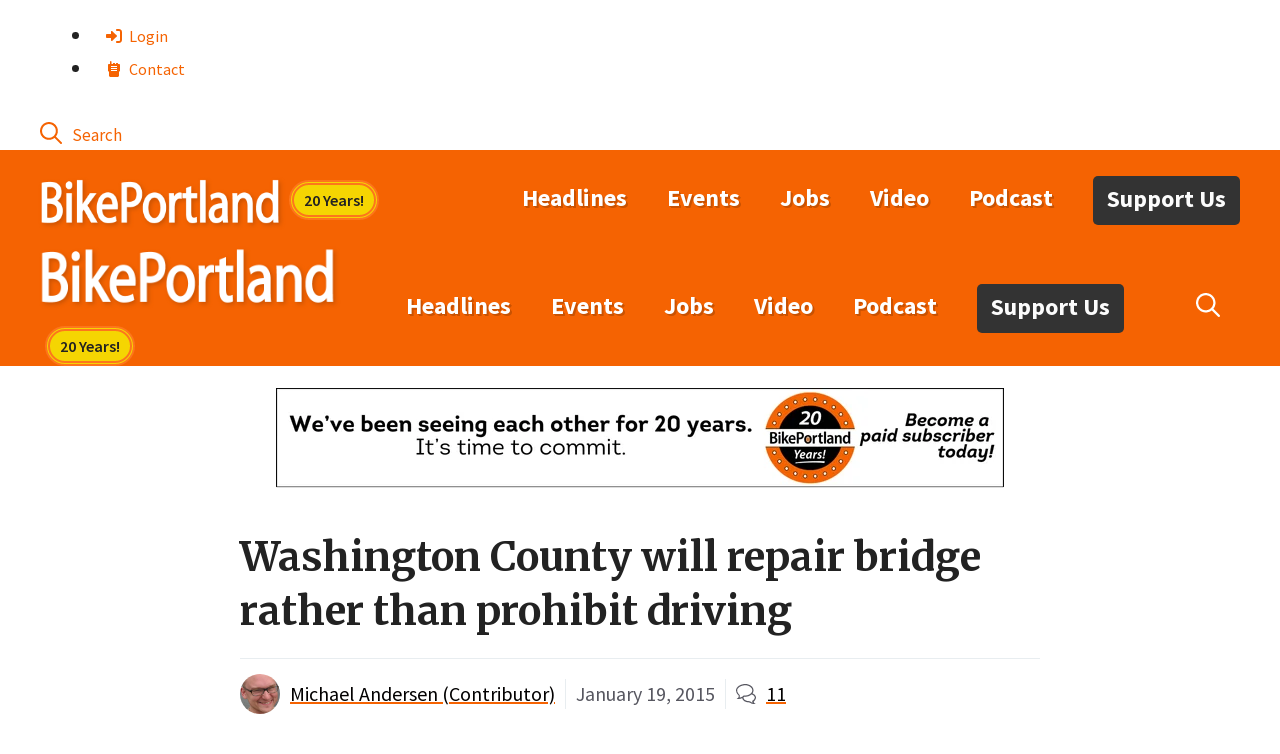

--- FILE ---
content_type: text/css
request_url: https://bikeportland.org/wp-content/themes/bp/style.css
body_size: 5959
content:
/*
 Theme Name:   BikePortland Next
 Theme URI:    https://bozzmedia.com
 Description:  Exclusively for BikePortland
 Author:       Steve Bozz
 Author URI:   https://bozzmedia.com
 Template:     generatepress
 Version:      2025.11.19
*/


/* global link styles */


    .single-post #content a:link,
    .single-post #content a:visited,
    .single #content p a:link,
    .single #content p a:visited,
    .page #content p a:link,
    .page #content p a:visited,
    .archive .taxonomy-description a:link,
    .archive .taxonomy-description a:visited {
        -webkit-text-decoration-thickness: 3px;
        text-decoration-thickness: 3px;
        -webkit-text-decoration: solid underline;
        text-decoration:  solid underline;
        -webkit-text-decoration-skip: ink;
        text-decoration-skip: ink;
        text-decoration-color: var(--global-color-8);
        font-weight: 500;

    }

    a:visited {color:inherit}

    /* fix dark links on dark backgrounds */

    .page #content .gb-container-7bc50089 p a:link,
    .page #content .gb-container-7bc50089 p a:visited {color:#ffffff;}


    .single-post #content a:hover, 
    .single #content p a:hover,
    .page #content p a:hover, 
    .archive .taxonomy-description a:hover {
        -webkit-text-decoration-thickness: 3px;
        text-decoration-thickness: 3px;
        -webkit-text-decoration: solid underline;
        text-decoration: solid underline;
        -webkit-text-decoration-skip: ink;
        text-decoration-skip: ink;
        text-decoration-color: #000000;
        color: var(--global-color-8);

    }

    .single-post #content h3 {

        font-size: 26px;

    } 

    #content a.button {
        text-decoration: none;
    }



/* image helper shims */

.wp-block-image {
    margin-bottom: 1.5em;
}

.equal-height-img img {
    max-height: 260px;
    min-height: 260px;
    height: auto;
    object-fit: cover;
}


.image-tame-headline-400 img {
    max-height: 400px;
    height: auto;
    object-fit: cover;

}

.wp-block-image figcaption,
.wp-block-gallery figcaption {
    font-size: 17px;
}

@media(max-width: 750px) {
    .single-post .entry-content img {
        margin-left: -30px;
        margin-right: -30px;
        max-width: 100vw;
    }

    .wp-block-gallery.has-nested-images figure.wp-block-image img {
        margin: auto;
    }
}

/* Author Box */

.saboxplugin-wrap {
    max-width: 660px;
    margin-left: auto;
    margin-right: auto;
}



.single-post .sab-edit-settings {
    display: none;
}




/* Calendar and Events and Pie */

table.fc-col-header {
    margin-bottom: 0;
}

.piecal-controls.fc .piecal-controls__view-title {
    font-size: 2em;
    color: blue;
}

.dynamic-entry-content a,
.piecal-external-calendar-links a {

-webkit-text-decoration-thickness: 3px;
  text-decoration-thickness: 3px;
  -webkit-text-decoration: solid underline;
  text-decoration: solid underline;
    text-decoration-color: currentcolor;
  -webkit-text-decoration-skip: ink;
  text-decoration-skip: ink;
  text-decoration-color: #000000;
  color: var(--global-color-8);
}


#bikep-187297079 {
    display: none;
}


/* fun with text shadows */

.main-title a {
    text-shadow:
        #c95202 1px 1px,
        #c95202 0px 0px,
        #c95202 1px 1px,
        #c95202 2px 2px;
}

/* primary navigation */


.main-navigation .main-nav ul li a {
    text-shadow:
        #c95202 1px 1px,
        #c95202 2px 2px;
}

.main-navigation .main-nav ul li a:hover {

    text-shadow: none;
}

/* nav support button */

@media (min-width:769px) {

    .main-navigation .main-nav ul li.nav-button a {
        background-color: #333;
        border: none;
        color: #fcfcfc;
        padding: 7px 14px 10px 14px;
        line-height: 32px;
        text-shadow: none;
        border-radius: 5px;
        margin:5px 0px 0px 20px;

    }

    .main-navigation .main-nav ul li.nav-button a:hover,
    .main-navigation .main-nav ul li.nav-button a:target {
        background-color: black;
        color: #F7F8F9 !important;

    }
}

.site-logo::after {
    display:inline-block;
    font-size:16px;
    font-weight:600;
    content: '20 Years!';
    background: #f5d502;
    color: #222;
    padding: 3px 10px;
    border: 5px double #fd761c;
    border-radius: 50px;
    margin-left: 5px;
    margin-top:10px;
}

.site-logo a img {
    -webkit-filter: drop-shadow(2px 2px 2px #c95202);
    filter: drop-shadow(2px 2px 2px #c95202);

}

.site-logo a img:hover {
    -webkit-filter: brightness(99%);
    filter: brightness(99%);

}

/* single posts */



    /* images */

    .wp-block-image .alignright,
    .wp-block-image .alignleft {
    margin: 1em 2em 1em 2em;
    }

    /* lists */

    .inside-article .entry-content ul li,
    .inside-article .entry-content ol li {
        padding-bottom: 1em;
    }
    
    /* entry meta */

    #nav-below {
    line-height: 1.1;
    }

    .post-navigation {
    display: flex;
    padding-top: 30px;
    }

    .post-navigation .nav-next {
        width: 50%;
        text-align: right;
        display: flex;
        flex-direction: row-reverse;
        padding-right: 10px;
    }

    .post-navigation .nav-previous {
        display: flex;
        width: 50%;
        text-align: left;
        flex-direction: row;
        padding-left: 10px;
    }

    .post-navigation .prev {
        text-align: left;
    }

    .nav-next .gp-icon {
        margin-left: .6em;
        margin-right: 0;
    }

    .cat-links,
    .comments-link,
    .tags-links {
        display: block;
        text-align: center;
        line-height: 1.2;
        }

    /* page inner nav */

    .uagb-post-pagination-wrap a.page-numbers,
    .uagb-post-pagination-wrap .page-numbers.dots {
        display: none;
    }

    .uagb-post-pagination-wrap a.page-numbers.next,
    .uagb-post-pagination-wrap a.page-numbers.previous {
        display: inline-block;
    }

/* contain text widths in body text copy */

.single-post .entry-content>p,
.single-post .entry-content>em p {
    max-width: 800px;
    margin-left: auto;
    margin-right: auto;
}

.single-post .entry-content>ul,
.single-post .entry-content>ol {
    max-width: 700px;
    margin-left: auto;
    margin-right: auto;
}

.single-post .entry-content>h1,
.single-post .entry-content>h2,
.single-post .entry-content>h3,
.single-post .entry-content>h4,
.single-post .entry-content>h5,
.single-post .entry-content>h6,
.single-post .site-content h1.entry-title,
.single-post .entry-meta {
    max-width: 800px;
    margin-left: auto;
    margin-right: auto;
}


/* blockquotes and pull quotes */

.single-post .entry-content>blockquote {
    max-width: 800px;
    margin-left: auto;
    margin-right: auto;

}

.single-post blockquote {

    border-style: solid;
    border-width: 6px;
    border-color: #f9f5f4;
    background-color: #f9f5f3;

}

.single-post .wp-block-embed__wrapper blockquote,
.single-post blockquote.wp-block-quote {
    border-width: 0;
    font-style: normal;
    padding: 2em 4em;
    font-family: Merriweather, serif;
    font-size: 0.9em;
    line-height: 1.7;
    font-weight: 300;
    background-color: #fcf9f8;
}

.single-post .wp-block-embed__wrapper blockquote:before,
.single-post .wp-block-embed__wrapper blockquote:after,
.single-post blockquote.wp-block-quote:before,
.single-post blockquote.wp-block-quote:after{
    content: '';
    display: block;
    position: absolute;
    background-color: transparent;
    pointer-events: none;
}

.single-post .wp-block-embed__wrapper blockquote:before,
.single-post blockquote.wp-block-quote:before {
    top: 0;
    left:0;
    right: 44%;
    bottom: 56%;
    border-top: 2px solid #f56302;
    border-left: 2px solid #f56302;
    border-right: 160px solid transparent;
}

.single-post .wp-block-embed__wrapper blockquote:after,
.single-post blockquote.wp-block-quote:after {
    top: 56%;
    left: 44%;
    right: 0;
    bottom: 0;
    border-bottom: 2px solid #f56302;
    border-right: 2px solid #f56302;
    border-left: 160px solid transparent;
}

.single-post .has-small-font-size blockquote {
    font-size: 20px;
}

.single-post .wp-block-pullquote blockquote {
    font-style: normal;
    overflow-wrap: normal;
}

.single-post .wp-block-pullquote blockquote p {
    line-height: 1.45;
}




.spotlight {
    background: #f2f2f2 none repeat scroll 0 0;
    font-size: 1.1em;
    padding: 30px;
    max-width: 860px;
    margin-left: auto;
    margin-right: auto;
    margin-top: 1em;
    margin-bottom: 1em;
}


/* Related Posts */

.crp_related.crp-grid {
    clear: both;
    margin: 10px 0;
    max-width: 1600px;
    margin: 2em auto;
    box-sizing: border-box;
}

.inside-article .crp_related.crp-grid ul {
    display: flex;
    column-gap: 2%;
    max-width:100%;
    overflow-wrap: break-word;  
    flex: 0 0 25%;
}

.crp_related.crp-grid ul li {
    background-color: #fafafa;
    padding: 0.3em;
    width: 25%;
    height:auto;
    list-style: none;
    display:inherit;
    justify-content: flex-start;

}



.crp_related h3 {
    margin-bottom: 8px;
    padding-bottom: 8px;
}

.crp_related ul {
    margin: 0;
    text-indent: 0;
    padding: 0;
}


.crp_title {
    font-size: 0.8em;
    line-height: 1.25em;
    text-decoration: none;
    padding:10px 5px;
    font-family: Merriweather, serif;
    font-weight: bold;
}

.crp_related figure {
    margin: 0 !important;
    padding: 0 !important;
}

.crp_related.crp-grid ul li a.crp_link {
    padding: 0px;
    grid-template-rows:inherit;
}

@media (max-width:500px) {

    .inside-article .crp_related.crp-grid ul {
    column-gap: 1%;
    flex-flow: row;
    flex-wrap: wrap;

    }

    .crp_related.crp-grid ul li {
/*            min-width: 50%;*/
                flex: 0 0 49%;
    }
}

/* callouts needs responsive fixes */

@media (min-width: 769px) {

    .callout,
    .callouts3 {
        font-size: 120%;
        max-width: 60%;
        margin-left: auto;
        margin-right: auto;
        padding: 60px;
        background-color: #fafafa;
        margin-bottom: 30px;
        box-sizing: content-box;
    }
}

/* remove link underline in the following contexts */
.site-footer .menu-item a,
.home .entry-content h2 a {
    text-decoration: none;

}

/* home */

.wp-block-post-title {
    margin-bottom: 24px;
}

.uagb-post-grid .uagb-post-grid-byline {

    font-size: 14px;
    color: #757575;

}

/* author pages */

.author .generate-columns.grid-33 {
    width: 100%;
}


/* footer */



/* Latest Headlines Element Footer */

.gb-container-c1492176 .generate-columns.grid-33,
.grid-sizer.grid-33 {
    width: 100%;
}



.one-container.archive .gb-container-c1492176 .wp-block-query .post:not(:last-child),
.one-container.blog .gb-container-c1492176 .wp-block-query .post:not(:last-child) {
    padding-bottom: 0;
}

.gb-container-c1492176 .generate-columns {
    box-sizing: unset;
}


footer.entry-meta {
    margin-top: 2em;
    margin-left: auto;
    margin-right: auto;
    text-align: center;
}

.footer-widgets {
    background-color: rgba(255, 255, 255, 0.8);
    background-image: url(https://bikeportland.org/wp-content/uploads/2018/05/foster-Gladstone-drawing.jpg);
    background-size: cover;
    background-image: linear-gradient(0deg, rgba(0, 0, 0, 0.9), rgba(0, 0, 0, 0.8)), url(https://bikeportland.org/wp-content/uploads/2018/05/foster-Gladstone-drawing.jpg);
    background-position: top center;
    background-repeat: no-repeat;
}


.footer-widgets .widget ul li {
    margin-bottom: 0.2em;
}


.footer-widgets .footer-widget-1 {
    flex-basis: 25%;
}

.footer-widgets .footer-widget-2 {
    flex-basis: 25%;
}

.footer-widgets .footer-widget-3 {
    flex-basis: 25%;
}

.footer-widgets .footer-widget-4 {
    flex-basis: 25%;
}

/* login page */

.tml-login {
    max-width: 600px;
    margin: auto;
}

.login .inside-article .entry-title {
    text-align: center;
}


/* gravity forms */

.gform_wrapper {
    max-width: 800px;
}

#page .gform_wrapper.gravity-theme .gf_hidden {
    display: none;
}

.gform_required_legend {
    display: none;
}

.copy_values_option_container {
    font-size: 15px;
}

.page .gform_wrapper.gravity-theme .gfield_label {
    font-size: 22px;
}

.page .gform_confirmation_message {
    padding: 2em;
    font-weight: bold;
    background-color: #b7f7cf;
}

.page .gform_wrapper.gravity-theme .gfield_checkbox label,
.page .gform_wrapper.gravity-theme .gfield_radio label {
    font-size: 18px;
}

    /* gravity form section titles */

    .gform_wrapper.gravity-theme .gsection h3 {
        padding-bottom: 1px;
        margin-bottom: 1px;
        margin-top: 10px;
    }


    /* center align submit button */

    body .page .gform_wrapper .gform_footer {
        justify-content: center;
    }

    /* gravity forms - horizontal helper styles */

    .gw-horizontal-form_wrapper .ginput_container input,
    .gw-horizontal-form_wrapper .ginput_container select,
    .gw-horizontal-form_wrapper #field_submit input.button {
        height: 2.4rem;
    }

    .gw-horizontal-form_wrapper #field_submit input.button {
        padding: 0 1.4rem;
        background-color: #222;
    }

    .gw-horizontal-form_wrapper .gform_fields {
        grid-column-gap: 1vw !important;
    }

    .gw-horizontal-form_wrapper .ginput_complex span:not(:first-child) {
        padding-left: 1vw !important;
    }


    /* bikeportland email subscriptions */

    #gform_11 .gfield_checkbox .gchoice input {
        vertical-align: top;
        margin-top:7px;
    }

    #gform_11 .gfield_checkbox .gchoice {
        margin-bottom: 1em;
    } 




/* block editor */



/* ads advertisements */



.post-top-ad,
.page-footer-ad {
    text-align: center;
    margin: 20px auto 20px auto;
}

.bikep-article-sponsor div.bikep-article-sponsor{
 /*   height: auto;
    display: block;*/
    margin: 30px auto;
    border-top: 1px solid #ebebeb;
    border-bottom: 1px solid #ebebeb;
    text-align: center;
    padding-bottom: 16px;
    padding-top: 16px;
}

.bikep-adlabel  {
    color: #ccc;
    font-size: 15px;
    padding-bottom: 6px;
}

.ad_mid_post_body div.ad-runner > p:first-child {display:none;}

/* custom ad campaigns*/

.prompt-weekly .gform_wrapper.gravity-theme input[type="color"],
.prompt-weekly .gform_wrapper.gravity-theme input[type="date"],
.prompt-weekly .gform_wrapper.gravity-theme input[type="datetime-local"],
.prompt-weekly .gform_wrapper.gravity-theme input[type="datetime"],
.prompt-weekly .gform_wrapper.gravity-theme input[type="email"],
.prompt-weekly .gform_wrapper.gravity-theme input[type="month"],
.prompt-weekly .gform_wrapper.gravity-theme input[type="number"],
.prompt-weekly .gform_wrapper.gravity-theme input[type="password"],
.prompt-weekly .gform_wrapper.gravity-theme input[type="search"],
.prompt-weekly .gform_wrapper.gravity-theme input[type="tel"],
.prompt-weekly .gform_wrapper.gravity-theme input[type="text"],
.prompt-weekly .gform_wrapper.gravity-theme input[type="time"],
.prompt-weekly .gform_wrapper.gravity-theme input[type="url"],
.prompt-weekly .gform_wrapper.gravity-theme input[type="week"],
.prompt-weekly .gform_wrapper.gravity-theme select,
.prompt-weekly .gform_wrapper.gravity-theme textarea {
    font-size: 24px;
    margin-bottom: 0;
    margin-top: 0;
    padding: 14px;
}

 .post .prompt-weekly .gform_confirmation_message {
     color: #fff;

 }

 .prompt-weekly .gw-horizontal-form_wrapper #field_submit input.button {
     background-color: #02f5cf;
     font-size: 24px;
     line-height: 24px;
     color: #222;
     text-transform: uppercase;
 }

  .prompt-weekly .gform_wrapper.gravity-theme #field_submit {
    display: block;
}

/* legacy article shims and fixes */

    /* define image styles */

    .photo-right p{
        line-height: 1.2em;
        margin: 0 auto;
        padding: 0;
    }

    .photo-right p.wp-caption-text,
    .photo-right-caption,
    .photo-left p.wp-caption-text,
    .photo-right-caption,
    .photo-full p,
    .photo-full p.wp-caption-text,
    .photo-full div {
        color: #5F5F5F;
        font-size: 17px;
        line-height: 20px;
        margin: 0 auto 18px;
        padding-bottom: 15px;
    }

    .photo-full {
        font-size: 0.95em;
        margin-top: 8px;
        text-align: center;
    }

    div.photo-full p:empty {
        display: none;
    }

    .photo-right{
        float: right;
        padding-left: 30px;

        font-size: .95em;
        text-align: center;
    }

    #wrapper #content .photo-right img {
        margin-right: 0;
    }

    #wrapper #content .photo-left img {
        margin-left: 0;
    }

    .photo-left {
        padding-right: 30px;
        float:left;
        font-size: .95em;
        text-align: center;
    }


/* legacy css - bikeportland supporters bikeportlanders */

/* bikeportlander list */


.aa_pageList {
    display: none;
}

.shortcode-author-avatars div.author-list {
    padding: 30px;
    text-align: center;
    display: flex;
    flex-flow: row wrap;
    flex-wrap: wrap;
    flex-direction: row;
    margin: auto;
}

.shortcode-author-avatars div.author-list .user {
    flex: 1;
    float: none !important;
    padding: 0.52em;
    vertical-align: middle;
    min-width: 200px;
    max-width: 200px;
    height: 200px;
    display: block;
    text-align: center;
    margin-top: 20px;
}

.shortcode-author-avatars div.author-list .user .name {
    font-size: 1rem;
}

.shortcode-author-avatars div.author-list .avatar {
    height: 150px;
    width: 150px;
    vertical-align: middle;
}

.shortcode-author-avatars div.author-list .avatar img {
    vertical-align: middle;
}

.shortcode-author-avatars img {
    margin: 0;
}

/* Comments Style */


@supports ( hanging-punctuation: first) {
  blockquote {
    text-indent: 0;
    hanging-punctuation: first allow-end last;
  }

}

.single-post #comments blockquote {
    font-size:18px;
    margin: 5px auto 15px auto;
    padding: 5px 10px 5px 15px;
    border-left:5px solid orange;
    background-color: #fafafa;
    border-right:0;
    border-top:0;
    border-bottom:0;

}

/*.single-post #comments blockquote p::before {
    content: open-quote;
    padding-right:5px;
}
.single-post #comments blockquote p::after {
    content: close-quote;
    padding-left:5px;
}

.single-post #comments blockquote p:empty:before,
.single-post #comments blockquote p:empty:after
 {
    content: ' ';
    padding-left:5px;
}*/



/* admin and featured comments */

.wpd-comment-right {

scroll-margin-top:100px;

}


.role-administrator .wp-switch-editor,
.role-bikeportlander .wp-switch-editor,
.role-business .wp-switch-editor {}


.wpd-blog-bikeportlander>.wpd-avatar:after {
    background: url('/wp-content/uploads/2015/08/bikeportlander-80-clean.png') no-repeat center;
    background-size: 60px 60px;
    height: 60px;
    width: 60px;
    content: ' ';
    display: block;
}

.role-business>div.comment-body .comment-author-avatar:after {
    background: url('/wp-content/uploads/2015/08/bikeportlander-80-clean.png') no-repeat center;
    background-size: 60px 60px;
    height: 60px;
    width: 60px;
    content: ' ';
    display: block;
}

#comments #commentlist .comment-author-avatar img.avatar {
    width: 60px !important;
    height: 60px !important;
}

#comments #commentlist .children .comment-author-avatar img.avatar {
    width: 30px !important;
    height: 30px !important;
}

#comments .children .role-bikeportlander.comment .comment-author-avatar:after {
    height: 30px;
    width: 30px;
    background-size: 30px 30px;
}

#comments .children .role-business.comment .comment-author-avatar:after {
    height: 30px;
    width: 30px;
    background-size: 30px 30px;
}

#comments .children .role-.comment>.comment-author-avatar:after {
    display: none !important;
}


/* shims */

.wp-block-columns {

    margin-bottom: 0.5em;

}

.footer-widget-4 h2.gb-headline a {
    color: var(--global-color-8);
    font-size: 30px;
}

#block-30 {
    margin-bottom: 0;
    padding-bottom: 2px
}

#block-38 p {
    margin-bottom: 0em;
}


/* youtube video embeds bluesky too*/

.wp-block-embed__wrapper {
    width:100%;
    max-width: 1000px;
    margin: 1em auto 1em auto;
/*    justify-content: center;*/
}

.wp-block-embed__wrapper iframe {
    width:100%;
    height:100%;
/*    aspect-ratio: 16 / 9;*/

}

.wp-block-embed__wrapper .bluesky-embed {
    margin-left: auto;
    margin-right: auto;
}


iframe {
    margin-left: auto;
    margin-right: auto;
}



/* search bar */

.main-navigation:not(.mobile-header-navigation) .search-item {
    display: none;
}

@media (min-width: 769px) {
    .navigation-search.nav-search-active {
        left: 50%;
        width: auto;
    }

    .navigation-search input[type="search"] {
        height: 40px !important;
    }

    .secondary-menu-bar-items .search-item>a:after {
        content: 'Search';
        margin-left: 10px;
        font-size: 17px;
    }

}

.navigation-search input[type="search"],
.navigation-search input[type="search"]:active,
.navigation-search input[type="search"]:focus,
.main-navigation .main-nav ul li.search-item.active>a,
.main-navigation .menu-bar-items .search-item.active>a {
    color: #222;
    background-color: var(--base-2);
}

/* front page style */

.hide-front .gb-headline>.term-frontpage,
.hide-front .gb-headline-text>.term-frontpage {
    display: none;
}

/*.hide-front .gb-headline>.term-frontpage:not(:first-child), .hide-front .gb-headline-text>.term-frontpage:not(:first-child) {
    display: none;
}*/

.hide-front .gb-headline.dynamic-term-class>*:not(:last-of-type):after {
    content: " . "
}

.gb-headline.hide-other-terms > :not(:first-child){
    display:none !important;
}

/* archives */

.dynamic-content-template .gb-headline>.term-frontpage {
    display: none;
}

.dynamic-content-template .gb-headline.dynamic-term-class>*:not(:last-of-type):after {
    content: ", "
}

.one-container.archive .post:not(:last-child):not(.is-loop-template-item) {
    padding-bottom: 0px;
}

/* post meta */

.nav-links {
    text-align: center;
}

.archive #content .inside-article .entry-content {
    display: none;
}

.single-post #content .entry-meta {

    text-align: left;
}


/* community */

.wp-block-rss {
    font-size: 14px;
    margin-left: 0;
}

.wp-block-rss .wp-block-rss__item-title {
    font-size: 18px;
}

.wp-block-rss .wp-block-rss__item {
    margin-bottom: 15px;
}

.wp-block-latest-comments__comment-excerpt p {
    font-size: 14px;
    line-height: 1.4;
    margin: .36em 0 1.4em;
}

.has-excerpts .wp-block-latest-comments__comment {
    line-height: 1.1;
}

.wp-block-latest-comments__comment-link,
.wp-block-latest-comments__comment-meta {
    font-size: 15px;
}

.sb_instagram_header {
    display: none;
}

.wp-block-latest-comments .avatar,
.wp-block-latest-comments__comment-avatar {
    border-radius: 1em;
    display: block;
    float: left;
    height: 1.5em;
    margin-right: .75em;
    width: 1.5em;
}

/* comments */

@media (min-width: 768px) {

    .comments-area {
        max-width: 740px;
        margin-left: auto;
        margin-right: auto;
    }

}



.page .comments-area {
    display: none;
}


#wpdcom .wpd-comment .wpd-avatar {
    padding-top: 0.5em;
}

#wpdcom .wpd-comment .wpd-comment-right {
    padding-bottom: 10px;
    flex-grow: 1;
    width: calc(100% - 8px);
}

#wpdcom .wpd-comment-text * {
    line-height: 1.3;
}

#wpdcom .wpd-comment-text {
    color: #5F5F5F;
    font-size: 19px;
}

#wpdcom .wpd-comment.wpd-reply .wpd-comment-text {
    font-size: 18px;
}

.wpd-vote-down {
    display: none !important;
}

/* search results */

.search .inside-article {
    padding: 2em;
    border-bottom: 1px groove #ccc;
}

body.search .entry-summary,
body.search .entry-content {
    display: none;
}

/* navigation menu */

.main-nav svg {
    height: 1em;
    width: 1em;
    padding: 0px;
    margin-right: 4px;
    top: .125em;
    position: relative;
    fill: currentColor;
}

@media (max-width: 768px) {

    .secondary-navigation {
        display: none;
    }

}



/* mobile and responsive */

@media (max-width: 768px) {

    .secondary-navigation {
        display: none;
    }


    .single-post #content a:link,
    .single-post #content a:hover {
        -webkit-text-decoration-thickness: 1px;
        text-decoration-thickness: 1px;
        -webkit-text-decoration-skip: none;
        text-decoration-skip: none;

    }

    .single-post #content h3 {
        font-size: 22px;

    } 


    .wp-block-image .alignright,
    .wp-block-image .alignleft {
        float:  none;
        margin: 1em auto;
        min-width: 100%;
    }

    .wp-block-image .alignright img,
    .wp-block-image .alignleft img {
        width: 100%;
    }

    .page-numbers{
        display: none;
    }

    .page-numbers.next,
    .page-numbers.prev {
        display: inline;
    }



    .wp-block-pullquote p {
        line-height: 1.2;
        font-size: 1.1em;
    }

    .single-post .wp-block-embed__wrapper blockquote, .single-post blockquote.wp-block-quote {
        padding:2em;
    }

    /* appeal */

    .gb-container-cc6e41aa > .gb-inside-container {padding:20px}

    
    
    /* mobile post meta */

    .entry-meta a {
        line-height: 1.2em;
    }

    .post-navigation .nav-previous,
    .post-navigation .nav-next {
        width: 100%;
    }
}

@media all and (max-width:400px){

  .wp-block-gallery .wp-block-image,
  .alignright img,
  .alignleft img {
    width:100% !important;
  }



  
}


/* photo gallery galleries */

.wp-block-gallery {
    margin-top: 30px;
    margin-bottom: 30px;
}


/* social sharing buttons */

.scriptlesssocialsharing {
    max-width: 500px;
    margin-left: auto;
    margin-right: auto;
}


.single-post #content .scriptlesssocialsharing h3 {
    font-size: 20px;
    text-align: center;
    font-weight: normal;
    margin-bottom: 8px;
    color: #444;
}

.single-post #content .scriptlesssocialsharing a.button {
    text-decoration: none;
    color: #fff;
    border-radius: 50vh;
    border: 1px;
    font-size: 18px;
    padding: 8px 16px;
}

.scriptlesssocialsharing__buttons {
    justify-content: space-between;
}

/* JOBS */

.page-id-2871 .gb-inside-container>h3 {
    margin-bottom: 0
}


/* Society */

.no-indent {
    margin: 0 0 1.5em 0;
}

.single-post h1.entry-title {
    line-height: 1.35
}


/* New Supporters List */

.supporters-list li {list-style: none; line-height:34px; }

.supporters-list li:nth-child(1n) {color:var(--accent);}
.supporters-list li:nth-child(2n) {color:var(--global-color-9);}
.supporters-list li:nth-child(3n) {color:var(--global-color-10);}

/* community */

.wpp-excerpt {display: none;}

.wpp-item-data {display: flex; justify-content: flex-start; flex-direction: row; }
.wpp-list p {
    display: inline-flex;
  padding: 0.5em;
  background: azure;
  border-radius: 5px;
  margin-left: 1em;
  width:33%;
  font-size:20px;
  font-weight: 700;
  align-items: center;
  flex-direction: row;
}
.wpp-list p:empty {display: none;}
.wpp-list p a {font-weight: 600;}
.wpp-post-title {  padding: 0.5em; width:66%}


--- FILE ---
content_type: application/x-javascript
request_url: https://bikeportland.org/wp-content/themes/bp/bp-script.js
body_size: 63
content:
// bozz pie calendar

document.addEventListener('DOMContentLoaded', function() {
    // Find all elements with the class 'pc-event-time'
    var eventTimes = document.querySelectorAll('.pc-event-time');

    eventTimes.forEach(function(element) {
        // Check if the element has child nodes
        var targetElement = element.childElementCount > 0 ? element.children[0] : element;

        // Parse the ISO date string
        var date = new Date(targetElement.textContent);

        // Format the date and time
        var formattedDate = 
            (date.getMonth() + 1) + '/' + // months are 0-based
            date.getDate() + '/' +
            date.getFullYear() + ', ';

        var hours = date.getHours();
        var minutes = date.getMinutes();
        var ampm = hours >= 12 ? 'PM' : 'AM';
        hours = hours % 12;
        hours = hours ? hours : 12; // the hour '0' should be '12'
        minutes = minutes < 10 ? '0' + minutes : minutes;

        var formattedTime = hours + ':' + minutes + ' ' + ampm;

        // Update the text content
        targetElement.textContent = formattedDate + formattedTime;
    });
});